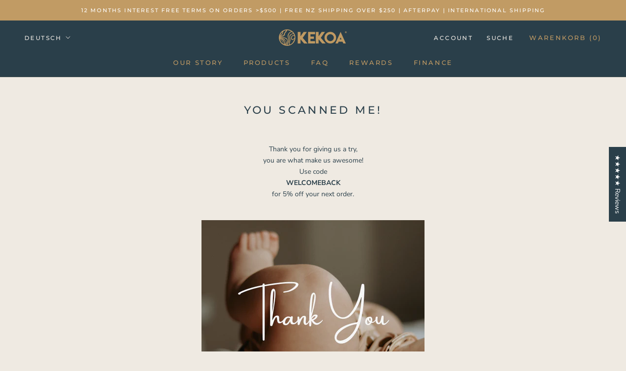

--- FILE ---
content_type: text/javascript
request_url: https://www.kekoa.co.nz/cdn/shop/t/20/assets/custom.js?v=183944157590872491501678578580
body_size: -529
content:
//# sourceMappingURL=/cdn/shop/t/20/assets/custom.js.map?v=183944157590872491501678578580
